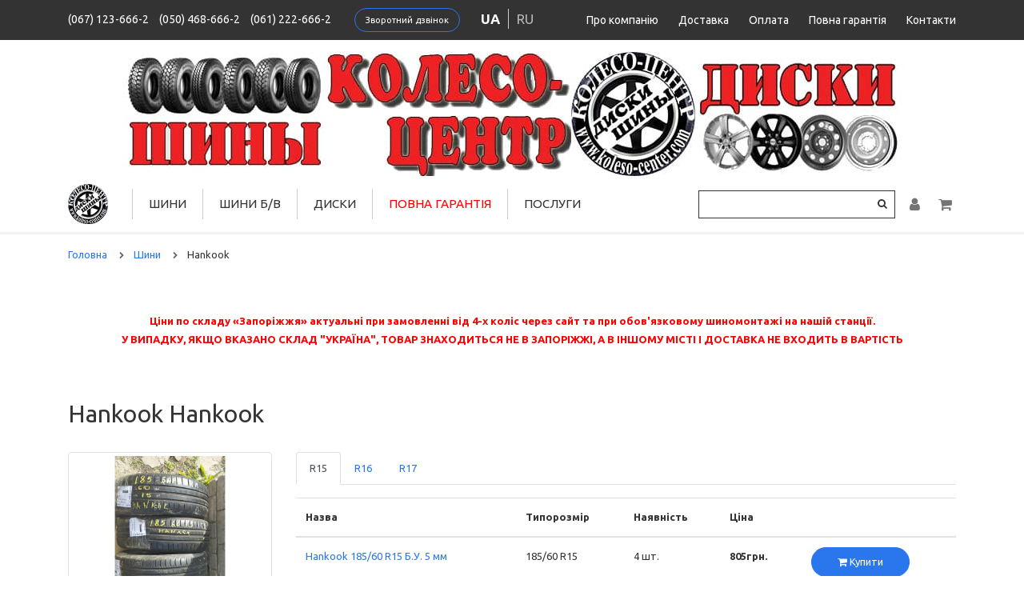

--- FILE ---
content_type: text/html; charset=utf-8
request_url: https://koleso-center.com/shini/hankook/
body_size: 7015
content:
<!DOCTYPE html>
<html dir="ltr" lang="uk">
<head><meta name="yandex-verification" content="8b39554bc4b123e1" />
	<meta charset="UTF-8">
	<meta name="viewport" content="width=device-width, initial-scale=1">
	<title>Шини Hankook Hankook Колесо центр Запоріжжя</title>
	<base href="https://koleso-center.com/">
			<meta name="description" content="Купити шини Hankook Hankook у м. Запоріжжя з фірмовою гарантією від Колесо-центр. Кваліфікований підбір">
				<meta name="keywords" content="Купити шини Hankook Hankook у м.Запоріжжя, Купити Hankook Hankook у м.Запоріжжя, Шини Hankook Hankook ціна, Hankook Hankook">
		<meta http-equiv="X-UA-Compatible" content="IE=edge">

						<link rel="alternate" href="https://koleso-center.com/shini/hankook/" hreflang="x-default" />
				<link rel="alternate" href="https://koleso-center.com/shini/hankook/" hreflang="uk"  />
					<link rel="alternate" href="https://koleso-center.com/ru/shini/hankook/" hreflang="ru"  />
	
	<link href="https://fonts.googleapis.com/css?family=Merriweather:300,300i,400,400i,700,700i,900,900i|Ubuntu:300,300i,400,400i,500,500i,700,700i&amp;subset=cyrillic" rel="stylesheet">

			<link href="https://koleso-center.com/shini/hankook/" rel="canonical">
			<link href="https://koleso-center.com/image/catalog/favicon2.png" rel="icon">
				<link href="catalog/view/theme/koleso/stylesheet/fastorder.css" type="text/css" rel="stylesheet" media="screen">
			<link href="catalog/view/javascript/callback/callback.css" type="text/css" rel="stylesheet" media="screen">
		<link href="/catalog/view/theme/koleso/assets/css/font-awesome.min.css" rel="stylesheet">
    <link href="/catalog/view/theme/koleso/assets/css/styles.css?v=20230920-1629" rel="stylesheet">

	<script src="/catalog/view/theme/koleso/assets/js/jquery.min.js"></script>
    <script src="/catalog/view/theme/koleso/assets/js/tether.min.js"></script>
    <script src="/catalog/view/theme/koleso/assets/js/popper.min.js"></script>
    <script src="/catalog/view/theme/koleso/assets/js/bootstrap.min.js"></script>
		<script src="/catalog/view/theme/koleso/assets/js/scripts.js"></script>

			<!-- Google Tag Manager -->
<script>(function(w,d,s,l,i){w[l]=w[l]||[];w[l].push({'gtm.start':
new Date().getTime(),event:'gtm.js'});var f=d.getElementsByTagName(s)[0],
j=d.createElement(s),dl=l!='dataLayer'?'&l='+l:'';j.async=true;j.src=
'https://www.googletagmanager.com/gtm.js?id='+i+dl;f.parentNode.insertBefore(j,f);
})(window,document,'script','dataLayer','GTM-K79QG7Z');</script>
<!-- End Google Tag Manager -->	</head>
<body class="product-category-35_5945">
<!-- Google Tag Manager (noscript) -->
<noscript><iframe src="https://www.googletagmanager.com/ns.html?id=GTM-K79QG7Z" height="0" width="0" style="display:none;visibility:hidden"></iframe></noscript>
<!-- End Google Tag Manager (noscript) -->
	<div class="s_site_wrapper">
		<div class="s_site_top">
			<header class="s_main_header">
				<div class="b_header_top">
					<div class="container clearfix">
													<div class="b_header_top_info">
																								<a class="top_phone_item" href="tel:0671236662">(067) 123-666-2</a> 
																<a class="top_phone_item" href="tel:0504686662">(050) 468-666-2</a> 
																<a class="top_phone_item" href="tel:0612226662">(061) 222-666-2</a> 
																	<a class="btn btn-sm btn-outline-primary mx-3" href="#!" data-toggle="modal" data-target="#feedback_modal">Зворотний дзвінок</a>

	<div id="feedback_modal" class="modal fade" tabindex="-1" aria-hidden="true">
		<div class="modal-dialog text-left">
			<div class="modal-content">
				<div class="modal-header">
					<div class="h4 modal-title">Замовити зворотний дзвінок</div>
					<button type="button" class="close" data-dismiss="modal">
						<span aria-hidden="true">&times;</span>
					</button>
				</div>
				<div class="modal-body">
					<form id="feedback_modal_form" action="" method="post">
						<div class="form-group">
							<label class="control-label" for="input-callback-name">Ваше ім'я <sup class="text-danger">*</sup></label>
							<input id="input-callback-name" class="form-control" type="text" name="callback_name" placeholder="Введіть своє ім'я" required>
						</div>
						<div class="form-group">
							<label class="control-label" for="input-callback-phone">Телефон <sup class="text-danger">*</sup></label>
							<input id="input-callback-phone" class="form-control" type="text" name="callback_phone" placeholder="Введіть номер телефону" value="+380" required>
						</div>
						<div class="form-group">
							<label class="control-label" for="input-callback-message">Коментар</label>
							<textarea id="input-callback-message" class="form-control" name="callback_message" rows="5" placeholder="Коментар"></textarea>
						</div>
						<div class="text-center">
							<button id="send_callback" class="btn btn-primary" type="submit">Відправити</button>
						</div>
					</form>
				</div>
			</div>
		</div>
	</div>

	<script>
	    $(function() {
	        $('#feedback_modal input[name=\'callback_phone\']').keyup(function() {
				this.value = this.value.replace(/[^0-9,\+]+$/, '');
			});
			
			$('#send_callback').on('click', function() {
	            $.ajax({
					url: 'index.php?route=module/callback/send',
					type: 'post',
					data: $('#feedback_modal_form').serialize(),
					dataType: 'json',
					success: function(json) {
						$('#feedback_modal .text-danger').remove();
						$('#feedback_modal .form-group').removeClass('has-error');
						
						if (json['error']) {
							for (i in json['error']) {
								var element = $('#input-callback-' + i.replace('_', '-'));

								if ($(element).parent().hasClass('form-group')) {
									$(element).after('<div class="text-danger">' + json['error'][i] + '</div>');
								} else {
									$(element).parent().after('<div class="text-danger">' + json['error'][i] + '</div>');
								}
							}
							$('.text-danger').parent().addClass('has-error');
						} else {
							$('#feedback_modal .alert').remove();
							$('#feedback_modal .modal-body').prepend('<div class="alert alert-success alert-dismissible fade show"><i class="fa fa-check-circle"></i> Дякуємо. Ваша заявка прийнята.<button type="button" class="close" data-dismiss="alert"><span aria-hidden="true">&times;</span></button></div>');
							$('#feedback_modal_form').trigger('reset');
						}
					},
					error: function(xhr, ajaxOptions, thrownError) {
						alert(thrownError + "\r\n" + xhr.statusText + "\r\n" + xhr.responseText);
					}
				});

				return false;
	        });
	    });
	</script>
								<div class="language_wrap"><div class="pull-left">
<form action="https://koleso-center.com/index.php?route=common/language/language" method="post" enctype="multipart/form-data" id="form-language">
  <div class="btn-group">
	<ul class="top_languages_link">
				<li>
		  <button class="btn btn-link btn-block language-select lang_active" type="button" name="ua">ua</button>
		</li>
				<li>
		  <button class="btn btn-link btn-block language-select " type="button" name="ru">ru</button>
		</li>
			</ul>
  </div>
  <input type="hidden" name="code" value="" />
  <input type="hidden" name="redirect" value="/index.php?route=product/category&path=35_5945" />
</form>
</div>
</div>
							</div>
												<div class="b_header_nav">
							<ul class="b_header_menu">
								
																	<li>
										<a href="https://koleso-center.com/o-kompanii">Про компанію</a>
									</li>
																									<li>
										<a href="https://koleso-center.com/dostavka">Доставка</a>
									</li>
																									<li>
										<a href="https://koleso-center.com/oplata">Оплата</a>
									</li>
																									<li>
										<a href="https://koleso-center.com/warranty">Повна гарантія</a>
									</li>
																									<li>
										<a href="https://koleso-center.com/contacts">Контакти</a>
									</li>
															</ul>
						</div>
					</div>
				</div>
				<div class="headerimg_wrap" style="text-align: center; margin-top: 15px;"><div class="container"><a href="https://koleso-center.com/"><img class="img-fluid" src="/image/catalog/headimage.jpg" alt="колесо-центр"></a></div></div>
				<div class="b_header_bottom">
					<div class="container">
						<div class="b_header_bottom_inner">
							<div class="b_menu_link">
								<a id="menu_link" href="#!" data-popup-link="#popup_menu"><i class="fa fa-bars"></i></a>
							</div>
							<div class="b_logo">
								<a href="https://koleso-center.com/">
																			<img class="img-fluid" src="https://koleso-center.com/image/catalog/main-logo.png" title="Колесо-Центр" alt="Колесо-Центр">
																	</a>
							</div>
							<nav class="b_main_nav">
								<ul class="b_main_menu">
																			<li>
											<a href="https://koleso-center.com/shini/">Шини</a>
											<ul class="submenu">
												<li><a href="https://koleso-center.com/shini/">Підібрати шини</a></li>
																									<li>
														<a href="https://koleso-center.com/shiny-po-brendam">Шини за брендами</a>
													</li>
																																					<li>
														<a href="https://koleso-center.com/shiny-po-sezonam">Шини за сезонами</a>
													</li>
																																					<li>
														<a href="https://koleso-center.com/shini-legkovie/">Легкові шини</a>
													</li>
																																					<li>
														<a href="https://koleso-center.com/shini-gruzovie/">Вантажні шини</a>
													</li>
																																					<li>
														<a href="https://koleso-center.com/shiny-dlya-vnedorozhnikov/">Шини для позашляховиків</a>
													</li>
																																					<li>
														<a href="https://koleso-center.com/moto-kvadro/">Мото-квадро</a>
													</li>
																																					<li>
														<a href="https://koleso-center.com/usilennye-shiny">Посилені шини</a>
													</li>
																								
																									<li>
														<a href="https://koleso-center.com/73-shiny-dlya-drag-racing">Спортивні шини</a>
													</li>
																																																	<li>
														<a href="https://koleso-center.com/tablica-indeksov-nagruzki-i-skorosti">Таблиця індексів навантаження та швидкості</a>
													</li>
																							</ul>
										</li>
																												<li>
											<a href="https://koleso-center.com/tires-by">Шини Б/В</a>
										</li>
																												<li>
											<a href="https://koleso-center.com/diski/">Диски</a>
											<ul class="submenu">
												<li><a href="https://koleso-center.com/diski/">Підібрати диски</a></li>
																									<li>
														<a href="https://koleso-center.com/diski-po-brendam">Диски за брендами</a>
													</li>
																																					<li>
														<a href="https://koleso-center.com/diski-legkosplavnie/">Легкосплавні Диски</a>
													</li>
																																					<li>
														<a href="https://koleso-center.com/diski-stalnie/">Сталеві Диски</a>
													</li>
																																					<li>
														<a href="https://koleso-center.com/b-u-diski">Б/В Диски</a>
													</li>
																																																	<li>
														<a href="https://koleso-center.com/prostavki">Проставки</a>
													</li>
																																			</ul>
										</li>
																												<li>
											<a href="https://koleso-center.com/warranty" style="color: red;">Повна гарантія</a>
										</li>
																												<li>
											<a href="https://koleso-center.com/services">Послуги</a>
											<ul class="submenu">
												<li><a href="https://koleso-center.com/shinomontazh">Шиномонтаж</a></li>
												<li><a href="https://koleso-center.com/mob-shinomontaj">Мобільний шиномонтаж</a></li>
												<li><a href="https://koleso-center.com/ship">Ошиповка шин</a></li>
												<li><a href="https://koleso-center.com/remont-ld">Ремонт литих дисків</a></li>
																									<li>
														<a href="https://koleso-center.com/remont-legkosplavnykh-diskov">Ремонт легкосплавних дисків</a>
													</li>
																																					<li>
														<a href="https://koleso-center.com/remont-moto-diskov">Ремонт мото дисків</a>
													</li>
																																					<li>
														<a href="https://koleso-center.com/dinamicheskaya-balansirovka-moto-koles">Динамічне балансування мото коліс</a>
													</li>
																																					<li><a href="https://koleso-center.com/prostavki">Проставки</a></li>
																																					<li><a href="https://koleso-center.com/montaj-shin-nizkogo-profil">Монтаж шин низького профілю</a></li>
																																					<li><a href="https://koleso-center.com/slogniy-remont-shin">Складний ремонт шин</a></li>
																																																	<li><a href="https://koleso-center.com/75-polirovka-diskov">Полірування дисків</a></li>
																																																													<li><a href="https://koleso-center.com/11-obmen-diskov">Обмін шин та дисків</a></li>
																																					<li><a href="https://koleso-center.com/poroshkovaya-pokraska-diskov">Порошкове Фарбування Дисків</a></li>
																							</ul>
										</li>
																		
									
								</ul>
							</nav>
							<div class="b_header_actions">
								<div class="b_header_search_link">
									
		<form action="/search/" method="get">
			<input class="b_search_field" type="text" name="search" value="" placeholder="Поиск" autocomplete="off">
			<button class="b_search_button" type="submit">
				<i class="fa fa-search"></i>
			</button>
		</form>
								</div>
								<div class="b_header_auth_link">
									<a id="auth_link" href="https://koleso-center.com/my-account/"><i class="fa fa-user"></i></a>
								</div>
								<div class="b_header_cart_link">
									<a id="cart_link" href="#!" data-popup-link="#popup_cart">
										<span id="cart_counter" class="d-none"></span>
										<i class="fa fa-shopping-cart"></i>
									</a>
								</div>
							</div>
						</div>
					</div>
				</div>
			</header>

			<div id="popup_menu" class="b_popup" data-dir="left" data-title="Меню">
				<nav class="b_mobile_nav">
					<ul class="b_mobile_menu">
						<li>
							<a href="https://koleso-center.com/">Головна</a>
						</li>
													<li><a href="https://koleso-center.com/shini/">Шини</a></li>
																			<li>
								<a href="https://koleso-center.com/tires-by">Шини Б/В</a>
							</li>
																			<li><a href="https://koleso-center.com/diski/">Диски</a></li>
																			<li><a href="https://koleso-center.com/shinnyj-kalkulyator">Шинний калькулятор</a></li>
																			<li><a href="https://koleso-center.com/services">Послуги</a></li>
																			<li>
								<a href="https://koleso-center.com/o-kompanii">Про компанію</a>
							</li>
																			<li>
								<a href="https://koleso-center.com/dostavka">Доставка</a>
							</li>
																			<li>
								<a href="https://koleso-center.com/warranty" style="color: red;">Повна гарантія</a>
							</li>
												<li>
							<a href="https://koleso-center.com/contact-us/">Контакти</a>
						</li>
					</ul>
				</nav>
			</div>
			
			<div id="popup_cart" class="b_popup" data-dir="right" data-title="Кошик">
	<div id="cart" class="b_short_cart">
					<span id="cart-total2-outer" class="d-none">
				<sup> (<span id="cart-total2" class="cart-total2" data-total="0">0</span>)
				</sup>
			</span>
				
		<ul id="cart_content">
							<li>
					<p class="text-center">У кошику порожньо!</p>
				</li>
					</ul>
	</div>
</div>			
<div id="page" class="py-3">
	<div class="container">
		<ul class="breadcrumb" itemscope itemtype="https://schema.org/BreadcrumbList">
	        	            					<li itemscope itemprop="itemListElement" itemtype="https://schema.org/ListItem">
	                    <a href="https://koleso-center.com/" itemprop="item"><span itemprop="name">Головна</span></a>
						<meta itemprop="position" content="1" />
	                    <i class="fa fa-chevron-right"></i>
					</li>	
	            	        	            					<li itemscope itemprop="itemListElement" itemtype="https://schema.org/ListItem">
	                    <a href="https://koleso-center.com/shini/" itemprop="item"><span itemprop="name">Шини</span></a>
						<meta itemprop="position" content="2" />
	                    <i class="fa fa-chevron-right"></i>
					</li>	
	            	        	            					<li>
	                    <span>Hankook</span>
					</li>	
	            	        	    </ul>

		<div id="alert_wrap"></div>

		<div class="row">
			
													<div id="content" class="col-sm-12">
				<div class="b_html_module">
		<div class="b_html_module_body"><div style="text-align: center;"><span style="color: rgb(255, 0, 0); font-weight: bold;">Ціни по складу «Запоріжжя» актуальні при замовленні від 4-х коліс через сайт та при обов'язковому шиномонтажі на нашій станції.</span></div>
<div style="text-align: center;"><div style="text-align: center;"><span style="color: rgb(255, 0, 0); font-weight: bold;">У ВИПАДКУ, ЯКЩО ВКАЗАНО СКЛАД "УКРАЇНА", ТОВАР ЗНАХОДИТЬСЯ НЕ В ЗАПОРІЖЖІ, А В ІНШОМУ МІСТІ І ДОСТАВКА НЕ ВХОДИТЬ В ВАРТІСТЬ</span></div><br></div></div>
</div>
				
									<h1>Hankook Hankook</h1>
					<div class="row">
						<div class="col-lg-3">
							<div class="row">
								<div class="col-sm-6 col-lg-12 mb-4">
						  			<img class="img-thumbnail subcategory_thumb" src="https://koleso-center.com/image/cache/catalog/data/used/v8_E04B_c5d-800x800.jpg" alt="Hankook" title="Hankook">
						  		</div>
					  		</div>
					  	</div>
					  	<div class="col-lg-9 subcategory_conteiner">
														<ul class="nav nav-tabs" role="tablist">
							  								  		<li class="nav-item">
							  			<a class="nav-link active" href="#size_15" data-toggle="tab" aria-controls="size_15">R15</a>
							  		</li>
							  									  								  		<li class="nav-item">
							  			<a class="nav-link " href="#size_16" data-toggle="tab" aria-controls="size_16">R16</a>
							  		</li>
							  									  								  		<li class="nav-item">
							  			<a class="nav-link " href="#size_17" data-toggle="tab" aria-controls="size_17">R17</a>
							  		</li>
							  									  								</ul>
							<div class="tab-content">
							  								  		<div id="size_15" class="tab-pane fade show active">
							  			<div class="table-responsive mt-3">
									  		<table class="table table_size_model">
									  			<thead>
										  			<tr>
										  				<th>Назва</th>
										  				<th>Типорозмір</th>
										  				<th>Наявність</th>
										  				<th>Ціна</th>
										  				<th>&nbsp;</th>
										  			</tr>
									  			</thead>
									  			<tbody>
																											<tr>
														  	<td class="name_cell" style="min-width:200px;">
														  		<a class="link" href="https://koleso-center.com/shini/hankook/hankook-185-60-r15-b-u-5-mm">Hankook  185/60 R15 Б.У. 5 мм</a>
														  	</td>
														  	<td>
														  		<span class="typesize">185/60 R15</span>
														  	</td>
															<td>
																4 шт.
															</td>
															<td>
																<b>805грн.</b>
															</td>
														  	<td class="buy_cell">
																<div class="buttonBuy_wrap">
																	<input type="hidden" name="product_id" value="294416">
																	<input type="hidden" name="quantity" value="4">
																																			      
																			<input style="display:none;" type="radio" name="option[294417]" value="571447" checked="checked">
																																																		  		<button type="button" class="btn btn-primary button-cart"><i class="fa fa-shopping-cart"></i> Купити</button>
																</div>
														  	</td>
														</tr>
																											<tr>
														  	<td class="name_cell" style="min-width:200px;">
														  		<a class="link" href="https://koleso-center.com/shini/hankook/hankook-185-65-r15-b-u-6-mm">Hankook  185/65 R15 Б.У. 6 мм</a>
														  	</td>
														  	<td>
														  		<span class="typesize">185/65 R15</span>
														  	</td>
															<td>
																4 шт.
															</td>
															<td>
																<b>1250грн.</b>
															</td>
														  	<td class="buy_cell">
																<div class="buttonBuy_wrap">
																	<input type="hidden" name="product_id" value="291112">
																	<input type="hidden" name="quantity" value="4">
																																			      
																			<input style="display:none;" type="radio" name="option[291113]" value="565152" checked="checked">
																																																		  		<button type="button" class="btn btn-primary button-cart"><i class="fa fa-shopping-cart"></i> Купити</button>
																</div>
														  	</td>
														</tr>
																											<tr>
														  	<td class="name_cell" style="min-width:200px;">
														  		<a class="link" href="https://koleso-center.com/shini/hankook/hankook-195-55-r15-b-u-6-5-mm">Hankook  195/55 R15 Б.У. 6,5 мм</a>
														  	</td>
														  	<td>
														  		<span class="typesize">195/55 R15</span>
														  	</td>
															<td>
																2 шт.
															</td>
															<td>
																<b>1305грн.</b>
															</td>
														  	<td class="buy_cell">
																<div class="buttonBuy_wrap">
																	<input type="hidden" name="product_id" value="294428">
																	<input type="hidden" name="quantity" value="2">
																																			      
																			<input style="display:none;" type="radio" name="option[294429]" value="571459" checked="checked">
																																																		  		<button type="button" class="btn btn-primary button-cart"><i class="fa fa-shopping-cart"></i> Купити</button>
																</div>
														  	</td>
														</tr>
																											<tr>
														  	<td class="name_cell" style="min-width:200px;">
														  		<a class="link" href="https://koleso-center.com/shini/hankook/hankook-195-65-r15-b-u-6-5-mm">Hankook  195/65 R15 Б.У. 6,5 мм</a>
														  	</td>
														  	<td>
														  		<span class="typesize">195/65 R15</span>
														  	</td>
															<td>
																2 шт.
															</td>
															<td>
																<b>1500грн.</b>
															</td>
														  	<td class="buy_cell">
																<div class="buttonBuy_wrap">
																	<input type="hidden" name="product_id" value="291121">
																	<input type="hidden" name="quantity" value="2">
																																			      
																			<input style="display:none;" type="radio" name="option[291122]" value="565161" checked="checked">
																																																		  		<button type="button" class="btn btn-primary button-cart"><i class="fa fa-shopping-cart"></i> Купити</button>
																</div>
														  	</td>
														</tr>
																									</tbody>
									  		</table>
								  		</div>
								  	</div>
								  								  								  		<div id="size_16" class="tab-pane fade ">
							  			<div class="table-responsive mt-3">
									  		<table class="table table_size_model">
									  			<thead>
										  			<tr>
										  				<th>Назва</th>
										  				<th>Типорозмір</th>
										  				<th>Наявність</th>
										  				<th>Ціна</th>
										  				<th>&nbsp;</th>
										  			</tr>
									  			</thead>
									  			<tbody>
																											<tr>
														  	<td class="name_cell" style="min-width:200px;">
														  		<a class="link" href="https://koleso-center.com/shini/hankook/hankook-195-55-r16-b-u-5-5-mm">Hankook  195/55 R16 Б.У. 5,5 мм</a>
														  	</td>
														  	<td>
														  		<span class="typesize">195/55 R16</span>
														  	</td>
															<td>
																4 шт.
															</td>
															<td>
																<b>1305грн.</b>
															</td>
														  	<td class="buy_cell">
																<div class="buttonBuy_wrap">
																	<input type="hidden" name="product_id" value="293750">
																	<input type="hidden" name="quantity" value="4">
																																			      
																			<input style="display:none;" type="radio" name="option[293751]" value="570213" checked="checked">
																																																		  		<button type="button" class="btn btn-primary button-cart"><i class="fa fa-shopping-cart"></i> Купити</button>
																</div>
														  	</td>
														</tr>
																											<tr>
														  	<td class="name_cell" style="min-width:200px;">
														  		<a class="link" href="https://koleso-center.com/shini/hankook/hankook-205-55-r16-b-u-6-5-mm">Hankook  205/55 R16 Б.У. 6,5 мм</a>
														  	</td>
														  	<td>
														  		<span class="typesize">205/55 R16</span>
														  	</td>
															<td>
																2 шт.
															</td>
															<td>
																<b>1400грн.</b>
															</td>
														  	<td class="buy_cell">
																<div class="buttonBuy_wrap">
																	<input type="hidden" name="product_id" value="291161">
																	<input type="hidden" name="quantity" value="2">
																																			      
																			<input style="display:none;" type="radio" name="option[291162]" value="565201" checked="checked">
																																																		  		<button type="button" class="btn btn-primary button-cart"><i class="fa fa-shopping-cart"></i> Купити</button>
																</div>
														  	</td>
														</tr>
																									</tbody>
									  		</table>
								  		</div>
								  	</div>
								  								  								  		<div id="size_17" class="tab-pane fade ">
							  			<div class="table-responsive mt-3">
									  		<table class="table table_size_model">
									  			<thead>
										  			<tr>
										  				<th>Назва</th>
										  				<th>Типорозмір</th>
										  				<th>Наявність</th>
										  				<th>Ціна</th>
										  				<th>&nbsp;</th>
										  			</tr>
									  			</thead>
									  			<tbody>
																											<tr>
														  	<td class="name_cell" style="min-width:200px;">
														  		<a class="link" href="https://koleso-center.com/shini/hankook/hankook-235-55-r17-b-u-6-mm">Hankook  235/55 R17 Б.У. 6 мм</a>
														  	</td>
														  	<td>
														  		<span class="typesize">235/55 R17</span>
														  	</td>
															<td>
																2 шт.
															</td>
															<td>
																<b>2005грн.</b>
															</td>
														  	<td class="buy_cell">
																<div class="buttonBuy_wrap">
																	<input type="hidden" name="product_id" value="293804">
																	<input type="hidden" name="quantity" value="2">
																																			      
																			<input style="display:none;" type="radio" name="option[293805]" value="570267" checked="checked">
																																																		  		<button type="button" class="btn btn-primary button-cart"><i class="fa fa-shopping-cart"></i> Купити</button>
																</div>
														  	</td>
														</tr>
																									</tbody>
									  		</table>
								  		</div>
								  	</div>
								  								  								</div>
					  	</div>
					</div>
				
							</div>

					</div>
	</div>
</div>	

		</div> 		<div class="s_site_bottom">
			<footer class="s_main_footer">
				<div class="container">
					<div class="b_footer">
						<div class="row">
							<div class="col-lg-5">
								<div class="b_footer_info" itemscope itemtype="http://schema.org/Organization">
									<span itemprop="name" content="Колесо-Центр"></span>
									<div itemprop="address" itemscope itemtype="http://schema.org/PostalAddress">
										<span itemprop="postalCode" content="69001"></span> <span itemprop="addressLocality" content="Запоріжжя, Україна"></span><span itemprop="streetAddress" content=" вул. Космічна, 11-а"></span>
									</div>
									<div class="b_footer_logo">
										<a href="https://koleso-center.com/">
																							<img class="img-fluid" src="https://koleso-center.com/image/catalog/main-logo.png" title="Колесо-Центр" alt="Колесо-Центр">
																					</a>
									</div>
																			<div class="b_footer_address">м. Запоріжжя
вул. Космічна, 11-а</div>
																																																	<a class="b_footer_phone" itemprop="telephone" href="tel:0671236662">(067) 123-666-2</a>
																					<a class="b_footer_phone" itemprop="telephone" href="tel:0504686662">(050) 468-666-2</a>
																					<a class="b_footer_phone" itemprop="telephone" href="tel:0612226662">(061) 222-666-2</a>
																																						<div class="b_footer_powered">Колесо-Центр &copy; 2026</div>
																										</div>
								<div class="social">
								  <noindex><a href="https://www.facebook.com/kolesocenterzp" target="_blank" rel="nofollow"><i class="fa fa-facebook"></i></a></noindex>
								  <noindex><a href="https://www.instagram.com/koleso_center" target="_blank" rel="nofollow"><i class="fa fa-instagram"></i></a></noindex>
								</div>
							</div>
							<div class="col-lg-7">
								<div class="b_footer_navigation">
									<div class="row">
										<div class="col-sm-4">
											<nav class="b_footer_nav">
										        <div class="b_footer_nav_title">Каталог</div>
										        <ul class="b_footer_menu">
										          															<li>
															<a href="https://koleso-center.com/shini/">Шини</a>
														</li>
																																								<li>
															<a href="https://koleso-center.com/tires-by">Шини Б/В</a>
														</li>
																																								<li>
															<a href="https://koleso-center.com/diski/">Диски</a>
														</li>
																																								<li>
															<a href="https://koleso-center.com/services">Послуги</a>
														</li>
																							        </ul>
									      	</nav>
								      	</div>
										<div class="col-sm-4">
											<nav class="b_footer_nav">
										        <div class="b_footer_nav_title">Про нас</div>
										        <ul class="b_footer_menu">
										          															<li>
															<a href="https://koleso-center.com/o-kompanii">Про компанію</a>
														</li>
																							          															<li>
															<a href="https://koleso-center.com/contacts">Контакти</a>
														</li>
																							        </ul>
									      	</nav>
									    </div>
										<div class="col-sm-4">
										    <nav class="b_footer_nav">
										        <div class="b_footer_nav_title">Допомога</div>
										        <ul class="b_footer_menu">
																											<li>
															<a href="https://koleso-center.com/shinnyj-kalkulyator">Шинний калькулятор</a>
														</li>
																							          															<li>
															<a href="https://koleso-center.com/dostavka">Доставка</a>
														</li>
																							          															<li>
															<a href="https://koleso-center.com/oplata">Оплата</a>
														</li>
																																								<li>
															<a href="https://koleso-center.com/vozvrat-tovara">Умови повернення</a>
														</li>
																										
										        </ul>
									      	</nav>
									    </div>
							      	</div>
							    </div>
								
						    </div>
						</div>
					</div>
				</div>
			</footer>
		</div>
	</div> 
	<div class="preload_wrap">
		<img src="/catalog/view/theme/koleso/assets/images/loader.svg" alt="loader">
	</div>

    <script>
      function showForm(data){
        $.ajax({
          url: 'index.php?route=product/fastorder/getForm',
          type: 'post',
          data: {product_name: data['product_name'], product_model: data['product_model'], price: data['price'], product_id: data['product_id'], option: data['option'], quantity: data['quantity'], form_id: data['form_id']},

          beforeSend: function() {
          },
          complete: function() {
          },
          success: function(result) {
            $('#'+data['form_id']).html(result);
          },
          error: function(xhr, ajaxOptions, thrownError) {
            alert(thrownError + "\r\n" + xhr.statusText + "\r\n" + xhr.responseText);
          }
        });
    };
    </script>
			
</body>
</html>

--- FILE ---
content_type: application/javascript
request_url: https://koleso-center.com/catalog/view/theme/koleso/assets/js/scripts.js
body_size: 4228
content:
// default opencartfunction getURLVar(key) {    var value = [];	var query = String(document.location).split('?');	if (query[1]) {		var part = query[1].split('&');		for (i = 0; i < part.length; i++) {			var data = part[i].split('=');			if (data[0] && data[1]) {				value[data[0]] = data[1];			}		}		if (value[key]) {			return value[key];		} else {			return '';		}	} else { // Изменения для seo_url от Русской сборки OpenCart 2x		var query = String(document.location.pathname).split('/');		if (query[query.length - 1] == 'shopping-cart' || query[query.length - 2] == 'shopping-cart') value['route'] = 'checkout/cart';		if (query[query.length - 1] == 'checkout') value['route'] = 'checkout/checkout';		if (value[key]) {			return value[key];		} else {			return '';		}	}}$(document).ready(function () {	// Adding the clear Fix	cols1 = $('#column-right, #column-left').length;	if (cols1 == 2) {		$('#content .product-layout:nth-child(2n+2)').after('<div class="clearfix visible-md visible-sm"></div>');	} else if (cols1 == 1) {		$('#content .product-layout:nth-child(3n+3)').after('<div class="clearfix hidden-xs"></div>');	} else {		$('#content .product-layout:nth-child(4n+5)').addClass('last');	}	// Highlight any found errors	$('.text-danger').each(function() {		var element = $(this).parent().parent();		if (element.hasClass('form-group')) {			element.addClass('has-error');		}	});	// Currency	$('#currency .currency-select').on('click', function (e) {		e.preventDefault();		$('#currency input[name=\'code\']').attr('value', $(this).attr('name'));		$('#currency').submit();	});	// Language	$('#form-language .language-select').on('click', function(e) {		e.preventDefault();		$('#form-language input[name=\'code\']').val($(this).attr('name'));		$('#form-language').submit();	});	// Menu	$('#menu .dropdown-menu').each(function () {		var menu = $('#menu').offset();		var dropdown = $(this).parent().offset();		var i = (dropdown.left + $(this).outerWidth()) - (menu.left + $('#menu').outerWidth());		if (i > 0) {			$(this).css('margin-left', '-' + (i + 5) + 'px');		}	});	// Product List	$('#list-view').click(function () {		$('#content .product-layout > .clearfix').remove();		$(this).addClass('active');		$('#grid-view').removeClass('active');		$('#content .product-layout').attr('class', 'product-layout product-list col-xs-12');		localStorage.setItem('display', 'list');	});	// Product Grid	$('#grid-view').click(function () {		$(this).addClass('active');		$('#list-view').removeClass('active');		$('#content .product-layout > .clearfix').remove();	// What a shame bootstrap does not take into account dynamically loaded columns	cols = $('#column-right, #column-left').length;	if (cols == 2) {		$('#content .product-layout').attr('class', 'product-layout product-grid col-lg-6 col-md-6 col-sm-12 col-xs-12');	} else if (cols == 1) {		$('#content .product-layout').attr('class', 'product-layout product-grid col-lg-4 col-md-4 col-sm-4 col-xs-12');	} else {		$('#content .product-layout').attr('class', 'product-layout product-grid col-lg-3 col-md-3 col-sm-6 col-xs-12');	}	localStorage.setItem('display', 'grid');	});	if (localStorage.getItem('display') == 'list') {		$('#list-view').trigger('click');	} else {		$('#grid-view').trigger('click');	}	// Checkout	$(document).on('keydown', '#collapse-checkout-option input[name=\'email\'], #collapse-checkout-option input[name=\'password\']', function(e) {		if (e.keyCode == 13) {			$('#collapse-checkout-option #button-login').trigger('click');		}	});	// tooltips on hover	var iOS = /iPad|iPhone|iPod/.test(navigator.platform);	if (!iOS) {		$('[data-toggle=\'tooltip\']').tooltip({container: 'body', delay: { "show": 500, "hide": 100 }, trigger: 'hover'});	}	// Makes tooltips work on ajax generated content	$(document).ajaxStop(function () {		if (!iOS) {			$('[data-toggle=\'tooltip\']').tooltip({container: 'body', delay: { "show": 500, "hide": 100 }, trigger: 'hover'});		}	});	$('.ajax-overlay_close').on('click touchstart', function (e) {		e.preventDefault();		$('.ajax-overlay').removeClass('visible');		returnOptions();	})	$(document).on('click touchstart', function (e) {		var container = $(".product-option-wrap");		var overlay = $('.ajax-overlay');		if (container.is(e.target)			&& overlay.hasClass('visible')) {			overlay.removeClass('visible');		returnOptions();	}	})	$('body').delegate('.alert .close', 'click', function () {		$(this).parent().addClass('fadeOut');	})	setTimeout(function () {		$('.top_filter_search').css('height', $('.top_filter_search img').height()/2 );	}, 100);		$( window ).resize(function() {		$('.top_filter_search').css('height', $('.top_filter_search img').height()/2 );	});});function ajaxAdd(el, product_id) {	var width = $(window).width();	var selector = el.parents('.product-thumb').find('.product-option-wrap');	if (width > 767 && selector.length) {		var overlay = $('.ajax-overlay');		overlay.append(selector);		overlay.addClass('visible');		$('body').addClass('ajax-overlay-open');	} else {		cart.add(product_id);	}}function returnOptions() {	var options = $('.ajax-overlay').find('.product-option-wrap');	$('body').removeClass('ajax-overlay-open');	$('.product-thumb.options').each(function () {		if ($(this).find('.product-option-wrap').length == 0) {			$(this).append(options);			return;		}	})}var timer;// Cart add remove functionsvar cart = {	'addPopup': function (el) {		var selector = el.parents('.product-option-wrap');		$.ajax({			url: 'index.php?route=checkout/cart/add',			type: 'post',			data: selector.find('input[type=\'text\'], input[type=\'radio\']:checked, input[type=\'hidden\'], input[type=\'checkbox\']:checked, select, textarea'),			dataType: 'json',			beforeSend: function () {				$('#cart > button').button('');			},			complete: function () {				$('#button-cart').button('reset');			},			success: function (json) {				$('.alert, .text-danger').remove();				clearTimeout(timer);				if (json['error']) {					if (json['error']['option']) {						for (i in json['error']['option']) {							var element = $('[id*="input-option' + i.replace('_', '-') +'"]');							if (element.parent().hasClass('input-group')) {								element.parent().after('<div class="text-danger">' + json['error']['option'][i] + '</div>');							} else {								element.after('<div class="text-danger">' + json['error']['option'][i] + '</div>');							}						}					}					if (json['error']['recurring']) {						$('select[name=\'recurring_id\']').after('<div class="text-danger">' + json['error']['recurring'] + '</div>');					}					// Highlight any found errors					$('.text-danger').parent().addClass('has-error');					}					if (json['success']) {						$('.ajax-overlay').removeClass('visible');						returnOptions();						$('#alert_wrap').html('<div class="alert alert-success alert-dismissible fade show"><i class="fa fa-check-circle"></i> ' + json['success'] + '<button type="button" class="close" data-dismiss="alert"><span aria-hidden="true">&times;</span></button></div>');						$('#cart-total').html(json['total']);						$('#cart-total2').html(json['total2']);						$('#cart_counter').html(json['total2']);						if (json['total2'] > 0) {							$('.b_popup_title #cart-total2-outer, #cart_counter').removeClass('d-none');						} else {							$('.b_popup_title #cart-total2-outer, #cart_counter').addClass('d-none');						}						$('#cart_content').load('index.php?route=common/cart/info ul li');						timer = setTimeout(function () {							$('.alert').addClass('fadeOut');						}, 4000)					}			}		});	},	'add': function (product_id, quantity) {		$.ajax({			url: 'index.php?route=checkout/cart/add',			type: 'post',			data: 'product_id=' + product_id + '&quantity=' + (typeof(quantity) != 'undefined' ? quantity : 1),			dataType: 'json',			beforeSend: function () {				$('#cart > button').button('');			},			complete: function () {				$('#cart > button').button('reset');			},			success: function (json) {				$('.alert, .text-danger').remove();				clearTimeout(timer);				if (json['redirect']) {					location = json['redirect'];				}				if (json['success']) {					$('#alert_wrap').html('<div class="alert alert-success alert-dismissible fade show"><i class="fa fa-check-circle"></i> ' + json['success'] + '<button type="button" class="close" data-dismiss="alert"><span aria-hidden="true">&times;</span></button></div>');					$('#popup_cart').addClass('active');					$('#cart-total').html(json['total']);					$('#cart-total2').html(json['total2']);					$('#cart_counter').html(json['total2']);					if (json['total2'] > 0) {						$('.b_popup_title #cart-total2-outer, #cart_counter').removeClass('d-none');					} else {						$('.b_popup_title #cart-total2-outer, #cart_counter').addClass('d-none');					}					$('#cart > ul').load('index.php?route=common/cart/info ul li');					timer = setTimeout(function () {						$('.alert').addClass('fadeOut');					}, 4000)				}			}		});	},	'update': function (key, quantity) {		$.ajax({			url: 'index.php?route=checkout/cart/edit',			type: 'post',			data: 'key=' + key + '&quantity=' + (typeof(quantity) != 'undefined' ? quantity : 1),			dataType: 'json',			beforeSend: function () {				$('#cart > button').button('');			},			success: function (json) {				clearTimeout(timer);				$('#cart > button').button('reset');				$('#cart-total').html(json['total']);				$('#cart-total2').html(json['total2']);				$('#cart_counter').html(json['total2']);				if (json['total2'] > 0) {					$('.b_popup_title #cart-total2-outer, #cart_counter').removeClass('d-none');				} else {					$('.b_popup_title #cart-total2-outer, #cart_counter').addClass('d-none');				}				if (getURLVar('route') == 'checkout/cart' || getURLVar('route') == 'checkout/checkout') {					location = 'index.php?route=checkout/cart';				} else {					$('#cart > ul').load('index.php?route=common/cart/info ul li');				}				timer = setTimeout(function () {					$('.alert').addClass('fadeOut');				}, 4000)			}		});	},	'remove': function (key) {		$.ajax({			url: 'index.php?route=checkout/cart/remove',			type: 'post',			data: 'key=' + key,			dataType: 'json',			beforeSend: function () {				$('#cart > button').button('');			},			success: function (json) {				clearTimeout(timer);				$('#cart > button').button('reset');				$('#cart-total').html(json['total']);				$('#cart-total2').html(json['total2']);				$('#cart_counter').html(json['total2']);				if (json['total2'] > 0) {					$('.b_popup_title #cart-total2-outer, #cart_counter').removeClass('d-none');				} else {					$('.b_popup_title #cart-total2-outer, #cart_counter').addClass('d-none');				}				if (getURLVar('route') == 'checkout/cart' || getURLVar('route') == 'checkout/checkout') {					location = 'index.php?route=checkout/cart';				} else {					$('#cart > ul').load('index.php?route=common/cart/info ul li');					//location.reload();				}				timer = setTimeout(function () {					$('.alert').addClass('fadeOut');				}, 4000)			}		});	}}var voucher = {	'add': function () {	},	'remove': function (key) {		$.ajax({			url: 'index.php?route=checkout/cart/remove',			type: 'post',			data: 'key=' + key,			dataType: 'json',			beforeSend: function () {				$('#cart > button').button('loading');			},			complete: function () {				$('#cart > button').button('reset');			},			success: function (json) {				clearTimeout(timer);				$('#cart-total').html(json['total']);				$('#cart-total2').html(json['total2']);				$('#cart_counter').html(json['total2']);				if (json['total2'] > 0) {					$('.b_popup_title #cart-total2-outer, #cart_counter').removeClass('d-none');				} else {					$('.b_popup_title #cart-total2-outer, #cart_counter').addClass('d-none');				}				if (getURLVar('route') == 'checkout/cart' || getURLVar('route') == 'checkout/checkout') {					location = 'index.php?route=checkout/cart';				} else {					$('#cart').load('index.php?route=common/cart/info #cart');				}				timer = setTimeout(function () {					$('.alert').addClass('fadeOut');				}, 4000)			}		});	}}var wishlist = {	'add': function (product_id) {		$.ajax({			url: 'index.php?route=account/wishlist/add',			type: 'post',			data: 'product_id=' + product_id,			dataType: 'json',			success: function (json) {				clearTimeout(timer);				$('.alert').remove();				if (json['success']) {					$('#alert_wrap').html('<div class="alert alert-success alert-dismissible fade show"><i class="fa fa-check-circle"></i> ' + json['success'] + '<button type="button" class="close" data-dismiss="alert"><span aria-hidden="true">&times;</span></button></div>');				}				if (json['info']) {					$('#alert_wrap').html('<div class="alert alert-info alert-dismissible fade show"><i class="fa fa-question-circle"></i> ' + json['info'] + '<button type="button" class="close" data-dismiss="alert"><span aria-hidden="true">&times;</span></button></div>');				}				$('#wishlist-total').html(json['total']);				/*$('html, body').animate({ scrollTop: 0 }, 'slow');*/				timer = setTimeout(function () {					$('.alert').addClass('fadeOut');				}, 4000)			}		});	},	'remove': function () {	}}var compare = {	'add': function (product_id) {		$.ajax({			url: 'index.php?route=product/compare/add',			type: 'post',			data: 'product_id=' + product_id,			dataType: 'json',			success: function (json) {				clearTimeout(timer);				$('.alert').remove();				if (json['info']){					$('#alert_wrap').html('<div class="alert alert-info alert-dismissible fade show"><i class="fa fa-question-circle"></i> ' + json['info'] + '<button type="button" class="close" data-dismiss="alert"><span aria-hidden="true">&times;</span></button></div>');				}				if (json['success']) {					$('#alert_wrap').html('<div class="alert alert-success alert-dismissible fade show"><i class="fa fa-check-circle"></i> ' + json['success'] + '<button type="button" class="close" data-dismiss="alert"><span aria-hidden="true">&times;</span></button></div>');					if (json['warning']) {						$('#alert_wrap').html('<div class="alert alert-warning alert-dismissible fade show"><i class="fa fa-info-circle"></i> ' + json['warning'] + '<button type="button" class="close" data-dismiss="alert"><span aria-hidden="true">&times;</span></button></div>');					}					$('#compare-total').attr('data-original-title', json['total']);					var tmp = $('#compare-total2');					tmp.html(json['total']);					tmp.attr('title', json['total']);				}				timer = setTimeout(function () {					$('.alert').addClass('fadeOut');				}, 4000)			}		});},'remove': function () {}}// size filter$(document).ready(function(){	/*------------size_filter-------------------*/    $('.filter_size_btn span:first-child').addClass('active');    $('.table_size_wrap table:first-child').show();    $('.filter_size_btn span').click(function(){        $('.filter_size_btn span').removeClass('active');        $(this).addClass('active');                $('.table_size_model').hide();        $('#'+this.id+'_table').show();    });	/*------------------season_filter-------------------*/        $('.filter_season_btn span:first-child').addClass('active');    $('.subcategory_list .product_list_row:first-child').show();    $('.filter_season_btn span').click(function(){        $('.filter_season_btn span').removeClass('active');        $(this).addClass('active');                $('.product_list_row').hide();        $('#'+this.id+'_row').show();    });});/* s:rws */;(function($){	$(function () {		// popup		$('.b_popup').each(function () {			var 				popup = $(this),				popupDir = popup.data('dir'),				popupTitle = popup.data('title'),				popupHtml = popup.html(),				popupInner;			popupDir = popupDir ? popupDir : 'left';			popupTitle = popupTitle ? popupTitle : '';			popupInner = '<div class="b_popup_overlay"></div>' +						'<div class="b_popup_inner ' + popupDir + '">' +							'<div class="b_popup_header">' +								'<div class="b_popup_title">' + popupTitle + '</div>' +								'<div class="b_popup_close"></div>' +							'</div>' +							'<div class="b_popup_body">' + popupHtml + '</div>' +						'</div>';			popup.html(popupInner);		});		$('[data-popup-link]').on('click', function () {			var 				link = $(this),				popup = $(link.attr('data-popup-link'));			if (popup.length) {				$('body').addClass('insular');				popup.addClass('active');			}			return false;		});		$('body').on('click', '.b_popup_overlay, .b_popup_close', function () {			var 				popup = $(this).parents('.b_popup');			$('body').removeClass('insular');			if (popup.length) {				popup.removeClass('active');			}			return false;		});		// carousel		if ($('#partners_carousel').length) {			$('#partners_carousel').owlCarousel({		        loop: true,		        nav: true,		        dots: false,		        autoplay: true,		        margin: 10,			    responsiveClass: true,			    responsive: {			        0: {			            items: 1,			        },			        600: {			            items: 3,			        },			        1000: {			            items: 5,			        }			    }		    });		}	    // search	    $('#search_link').on('click', function () {	    	$('#search_window').addClass('active');	    	$('body').addClass('insular');	    	return false;	    });	    $('.b_search_close').on('click', function () {	    	$('#search_window').removeClass('active');	    	$('body').removeClass('insular');	    });	    // cart	    if ($('#cart-total2').length) {	    	$('#cart-total2-outer').appendTo('#popup_cart .b_popup_title');		    		    var cartTotal = $('#cart-total2').attr('data-total');	    	if (cartTotal > 0) {	    		$('.b_popup_title #cart-total2-outer').removeClass('d-none')	    		$('#cart_counter').removeClass('d-none').html(cartTotal);	    	}		}		// buy		$('.button-cart').on('click', function() {	        $.ajax({	            url: 'index.php?route=checkout/cart/add',	            type: 'post',	            data: $(this).parent().find('input[name=\'product_id\'], input[type=\'radio\'], input[name=\'quantity\']'),	            dataType: 'json',	            success: function(json) {	                $('.alert, .text-danger').remove();	                $('.form-group').removeClass('has-error');	                if (json['error']) {	                    if (json['error']['option']) {	                        for (i in json['error']['option']) {	                            var element = $('#input-option' + i.replace('_', '-'));	                            if (element.parent().hasClass('input-group')) {	                                element.parent().after('<div class="text-danger">' + json['error']['option'][i] + '</div>');	                            } else {	                                element.after('<div class="text-danger">' + json['error']['option'][i] + '</div>');	                            }	                        }	                    }	                    if (json['error']['recurring']) {	                        $('select[name=\'recurring_id\']').after('<div class="text-danger">' + json['error']['recurring'] + '</div>');	                    }	                    if (json['error']['quantity']) {	 						$('#alert_wrap').html('<div class="alert alert-danger alert-dismissible fade show"><i class="fa fa-exclamation-circle"></i> ' + json['error']['quantity'] + '<button type="button" class="close" data-dismiss="alert"><span aria-hidden="true">&times;</span></button></div>');	 					}	                    // Highlight any found errors	                    $('.text-danger').parent().addClass('has-error');	                }	                if (json['success']) {	                    $('#alert_wrap').html('<div class="alert alert-success alert-dismissible fade show"><i class="fa fa-check-circle"></i> ' + json['success'] + '<button type="button" class="close" data-dismiss="alert"><span aria-hidden="true">&times;</span></button></div>');	                    $('#popup_cart').addClass('active');	                    $('body').addClass('insular');	                    $('#cart-total').html(json['total']);	                    $('#cart-total2').html(json['total2']);	                    $('#cart_counter').html(json['total2']);	                    if (json['total2'] > 0) {	                        $('.b_popup_title #cart-total2-outer, #cart_counter').removeClass('d-none');	                    } else {	                        $('.b_popup_title #cart-total2-outer, #cart_counter').addClass('d-none');	                    }	                    $('#cart > ul').load('index.php?route=common/cart/info ul li');	                }	            }	        });	    });	});})(jQuery);/* e:rws */